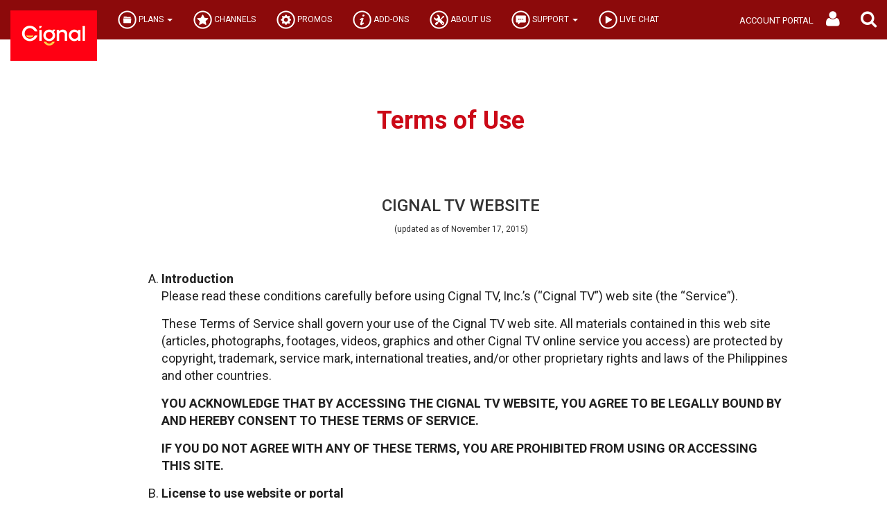

--- FILE ---
content_type: text/html; charset=utf-8
request_url: https://cignal.tv/article/1203/terms-of-use
body_size: 56496
content:


<!DOCTYPE html>
<html lang="">
<head><meta charset="utf-8" /><meta http-equiv="X-UA-Compatible" content="IE=edge" /><link rel="shortcut icon" href="/Images/cignal.ico" /><meta name="viewport" content="width=device-width, initial-scale=1" />
    <!-- Bootstrap CSS -->
    <link href="/Css/bootstrap.min.css" rel="stylesheet" /><link rel="stylesheet" type="text/css" href="https://maxcdn.bootstrapcdn.com/font-awesome/4.4.0/css/font-awesome.min.css" /><link href="https://fonts.googleapis.com/css?family=Roboto:400,300,100,700,500" rel="stylesheet" type="text/css" /><link href="/Css/style.css" rel="stylesheet" /><link href="/Css/cignal.css?v=2" rel="stylesheet" />
    <!-- jQuery -->
    <script src="https://code.jquery.com/jquery.js"></script>
    <!-- HTML5 Shim and Respond.js IE8 support of HTML5 elements and media queries -->
    <!-- WARNING: Respond.js doesn't work if you view the page via file:// -->
    <!--[if lt IE 9]>
			<script src="https://oss.maxcdn.com/libs/html5shiv/3.7.0/html5shiv.js"></script>
			<script src="https://oss.maxcdn.com/libs/respond.js/1.4.2/respond.min.js"></script>
		<![endif]-->
    
    
            <title>CIGNAL TV - Terms of Use</title>
            <meta name="keywords" content="cignal terms of use, terms of use cignal, cignal terms" />
            <meta property="og:title" content="CIGNAL TV - Terms of Use" />
            <meta property="og:image" content="https://cms.cignal.tv/Upload/Thumbnails/" />
            <meta property="og:description" content="To all our valued Cignal subscribers, keep these important points in mind when using the Cignal TV webite." />
            <meta property="og:type" content="article">
            <meta property="og:site_name" content="CIGNAL TV" />
            <link rel="image_src" href="https://cms.cignal.tv/Upload/Images/spacer.gif" />
        
<title>
	CIGNAL TV
</title><meta name="description" />
    <style type="text/css">
        .RadComboBox_MetroTouch {
            border: 1px solid #ed1b26 !important;
        }

        .RadComboBox_MetroTouch .rcbReadOnly .rcbInput {
            font-weight: 400;
        }

        .RadComboBox_MetroTouch .rcbReadOnly .rcbInputCell {
            background-color: white !important;
            border-color: white !important;
        }

        .rcbFocused {
            background-color: #ed1b26;
        }

        .RadComboBox_MetroTouch .rcbArrowCell {
            border-color: #ed1b26 !important;
            color: white !important;
            background-color: #ed1b26 !important;
            width: 28px;
        }

        .RadComboBox_MetroTouch .rcbReadOnly .rcbArrowCell a {
            background-position: -111px -58px !important;
        }

        .RadComboBox_MetroTouch .rcbArrowCell:hover {
            border-color: #ed1b26 !important;
            color: white !important;
            background-color: #ed1b26 !important;
        }

        .RadComboBox_MetroTouch .rcbFocused .rcbArrowCell {
            border-color: #ed1b26 !important;
            background-color: #ed1b26 !important;
        }

        .preload * {
          -webkit-transition: none !important;
          -moz-transition: none !important;
          -ms-transition: none !important;
          -o-transition: none !important;
          transition: none !important;
        }
    </style>
    <script type="text/javascript">
        $(window).load(function () {
            $("body").removeClass("preload");
        });
    </script>
<!-- Google Tag Manager -->
<noscript><iframe src="//www.googletagmanager.com/ns.html?id=GTM-NSTJDM"
height="0" width="0" style="display:none;visibility:hidden"></iframe></noscript>
<script>(function(w,d,s,l,i){w[l]=w[l]||[];w[l].push({'gtm.start':
new Date().getTime(),event:'gtm.js'});var f=d.getElementsByTagName(s)[0],
j=d.createElement(s),dl=l!='dataLayer'?'&l='+l:'';j.async=true;j.src=
'//www.googletagmanager.com/gtm.js?id='+i+dl;f.parentNode.insertBefore(j,f);
})(window,document,'script','dataLayer','GTM-NSTJDM');</script>
<!-- End Google Tag Manager -->

</head>
<body class="preload">
    <form method="post" action="/article/1203/terms-of-use" onsubmit="javascript:return WebForm_OnSubmit();" id="form1">
<div class="aspNetHidden">
<input type="hidden" name="MasterScriptManager_TSM" id="MasterScriptManager_TSM" value="" />
<input type="hidden" name="__EVENTTARGET" id="__EVENTTARGET" value="" />
<input type="hidden" name="__EVENTARGUMENT" id="__EVENTARGUMENT" value="" />
<input type="hidden" name="__VIEWSTATE" id="__VIEWSTATE" value="2tYaXslhPGV+j4lUeGiuyKclinv681mo8eXd0iNfYUiKM9zGzJHHCRaU454ZVY7eSVzizWe0vLjGsYhK02Bm1hEIrIJQPVykVO2bLZSuMd7EjuO0qvwCzKinxS4X25cXGxYdSQMPbdvFFEnAt+KXKHb6PnTcPagRSPCRNScDRLjQSEuc0MkYu7gTGhse/teI011EMXh/d7XESBpLiEbHn1OhjdINYb5SX6sMr/wGhoqN7CCznirs0glxrX2xo7bAcpwSagBQhJ5FMKoh+cuhYHiBaXDsTOLI9DzKIsVlmRVbh+ucymoamxuyl7Ka87bL7nMy75+rmRN9GcGsA0LF5XKLA6DETooeJB4IBIHROtEdKaYkwX8PLMowvXbC6TVpmGn8Ucc7BsiCdnredHx/NjVhO3ZcEP7/Me1S+gBIY0uUyD5k/YYDUg1sX6h3DXPTBL9JxZOV+C9XYctquao15eG9E75wJOPwuKcBjFGlAplT1R+sk19aQEqpT8W83OHf7zUxVAqoaDgVhMzsM9LIFLLnfrxL07rOhFE94L8lfXKSMHtuUMjtje2xKDV7WULS6mOsJmlZ/BurGGVx5ow+NIJXDAcdZHsbZFZ0oSbXI4YLndBdSyoyqhF7noj2yT/GnY6ut/o050Qui1gH7tebFFjn2Bqv15pvckDsvBkRZzje33rn9QxwTcy90lCn2ustml3wC3gMncMzTmByZeHwUTYrnw1qrkmH8mmQ1nvK8I9esGfVXTbbx9mRArSArSoevCGIW0W6/1E4Och19N+KcCZnxCEW9tVAW7QG2WvtqE89OjgiS8Z07uvzTRiJrn4cYrXNLynbjsL+HN/UsHMrR9ZPL2tfZKtbX6M/z8N+zVstMX5+15sIEbzmt3f0vswBM0BXEzXtmqyox5gN3mnb7gfAuwxvW0ENFBm6p4O/[base64]/ZscZuUOT8t8t9V0ZtASrWqhNs4+xTUHV/Bi1BtQZoxPQBAjiLpw72pwSqVSnFSL8P6Vcumg1c8LbCw/xx3+OPrziQYLqNZqMzcDE56j3Q6MabLcIEwC7wjdLYgf0IInn5gKX30ZRMlpQjv4aObsyKIEI17KJ77uFBs1vG5DxkTVu3Ojypws5LzBeufjLrBKXNV1zl9d8geA96SSt2Z2ZJrZUacqura1Dm1LR4z9Q+/2qgKcPVC5USfa9SfN76fbiqzzAQ7ht1T+RammH6iGyP/8yP1eDLASkH7OkOSb8He4UVfAGejdFZvJjMSSmz6xwHWsNEptojOkvPOxr+xU3EOkgJTlwd+6O8gXlgxTL5pN7pm8KZUyEvIGN9Iz3N2gf/NVeoaeAQykw+gRJ7ey1dFnxF+8kAOqHT2utxrL/0TvgXU89Qb6XVXL9VZ9mfPjYZ/3iekJLVrOuVgCOVlGLXkrE2+Ls46UyPxY0xxmLhJ2iiKnIXufND/TH2SwLJpFzArKzDMunAV+mmaOCd/00UOEIsGKvyEkx4q9c3HX467UMLHeV2ZXfkZ9bcA0j0a97XDHJNfEPVrD8h0uwvTnO6T7ydap6CH9wMrVS4u/+VDT5/0hpFe/haUpELFqnmuLUczPlzMBbAx/cRDQYY9KIuWZbUq/Y3gLWyAF/k7DUlSzaZbvEpMH/MKYHvn7mWIcWBLYpu8MheTcD5UdREmwNUBBlb4Lwn332Z2EaWyesIhk7QP3tydapkpntyUmyvdKYGdNz2LResk9whcvmbPctoDUFkT4wU2gi7PvbkB+h4CJM4z7LYIc+s43/+G2v6CzqR/W/[base64]/usbKPiN+9tUjYFaVOE0YukmuL+S502cZylLayDBwDyDltileBfWEfrNHwLk7P7ImlfHZ0kVhzUKGAGnRfPxuv0o/6pMR7V/SbG885FnIstYW/Ciay0rJaJeqkMpLsIf1MvnZv/bTrgOcCMMUbYYHnUwt3p4I50Hnws4oxets4CC+0wTvV3GHv952aGYVf/G6qhQeitOf0zxq75luz1v/[base64]/pM8wTe7l6SK951g8G709JIuXDUfLHKlz4fG9rANC4cbi/HDgPgcdbVlGIPxyPcf9b0BXCHjOc1UTT7SpabYNGt6HubZFhF1QovkTGDVoL4UG3D2WsqH+wjJkHXbPML/ntHbipospOKJUYf4wn5PAnXS8KmQhBjJDRfHIVtNgGgk5Lr3f4tMRzOUqvkLeYxsWFuDZncTJb/aNjiA0VuZmTXE3FZG2Vg7uvyIGU7qRw/w+zfuV5HxCiIkHiMfj3lfy321VY8gTOEGOxvNmTCW1s6syAEdVv5ZV2La7oLOdSLKwq8OrnNYVhcMdlok1Pewp/OzoYky3ye4gZMi04t2sh0O0C6pXQG4nj+G2WIQjsnKhf6bhrUJIe5Cor2pGcpGTOCfH5k/[base64]/aneRS2ICmbjLE4/SIES7I9nK7dUp3lDQijwhCK8qHmCmKPcMeU7B/nw1fTW3G8UuDp+/lSbLW6IFhAJNmO3kb9BO+TNdbC9ieXaF6qzB2CRbVtRcZId4fdyvtfRxohBxB8ogxgYd1kSNPDV9/U/OmtD7XLG7iyN2YzfPQYLRA+mAugaM9azDbgX4FeWrw7ENti6lmxsorVa01UCmuCcIp2Ffw1QsRjUowCikLRYIvzcXnYrMi2fPWv2n0LrtRmQJvT378k6Emu/sSiOfPU6bDmpMmzGl72VukuzXvSGS/ds5cYCIu8yghhVwRaJuXwCT7ZLQn4NZXSE1KQlpyoSOYQL9SRghNmlVnVMkOtcGh+vFVLc0IKrYadTz//6rh0nSPFaKJe7zCAxK2ws5g3oP/kU8P04bxSyrt97QSOVqmZ0jHD80GK9452pGuy8yr9GF4Gxs0cD4y2E7wi7gP9nqOTK55TL8f3noG1GbhSbycy8pe+/6N2+FeBoMs4seqVt3NwATEYuQ+k8fPtQ8Oyf0f8+ZMSI9JQuN2NTaBhJTg2jqSQ/ufVh3fRcbvKnIwyR98lXA9tQS3+LfSkG1pvtlZ9l4GDnXe5gVc52Fmm82nYiGrAF7uTKtqw2uxbIKOos6R7B09wt6lnEaRFlbkarXBJWjYPXq7xD50nWROhVB649spz2eTMahQJTgUNueQIbQ/Ybld5WaIE60/I9a3q7fH/gR+qw0IQx3nllRgFjt+nhoa6ghP8fsThteKpy0q4QXQhrF8PVFNguL9VsOw/6rgFSM+U2WKHJzLiGMMueoStSVhwNgWDLpnuFcid3IQIAvnnZRF79uGYEtwcA6bfSyxPtyXuj4f7/zK1/R/[base64]/a+KihCsRcDG6T8qgjMDIG539/acELCRzsvTlyRGe+p82Z2kaWn42EFw9D3uGCMtaLnuSn/IDLvkmGZWHRsS/nqlPWRkFFO3GNWAaM856zZUrAkfyko+vffIMshyK1bv6hDsCTwIQPx/[base64]/9AXDFY1HGAVqfRJCiXUZeFY0s9FGgYHC1yCf1QJFh4+ABQ4NDLkfsnZPUzEGm+3khuB7/toh5+FXU10G+iHAA4igEmiuhEkQuTYmH4tWvuUl7ZN/9owWNeSJsGPP5LaqDgPbSU/jdb1sN6JwaCoO6ULhIXvo4Zz16wPR3sJ0ntHb7rgB1rIAgCKtmLrxZzRjqsBUgWEYT6a/UQD0UMDxlYC8dTnz8QbD+NsdY27zTiGmZbjGlvGE2EWIWoNW2YXyH63obvngOwcOujhOqu30vnhShsNBohqMWJ6674+WI4vJilUIUERADz7cE+IwxRe/B+uo36hVNgW8DyXgphEYZFV06sfZXVa52jNDa2WpqG083VWD9V2LF9Lqf9mJZats+2VkAn8DcjJyapxYuZgFsjq96Oi3fKYdkc6exwmqmsUu7I07LL0NR6SFMgMhfb72Q4SdO0RCSfr1MvUxWd2x5og+2EAmo/+u1sTFhVIRbQ8oBX65QBbNtPLykkg0RBo6mi50TSWrQB+oYrJKyoIwCl6Be5sFYweyjfeJtvfoqLS4kRLrvRftX9GTEque/EdDt0pwYuSSt2RzK1lFBcb+RbATBtdHzIjip6O0md2nFOwFhwEtiyakGzMtGu71lPf/QnTeLz8fmnWONjFcgCuOwsBhMsgoPpwFXIE+Xl98fQXc1dUHjpNePkh4Jf4DQ+E2lGNorHlFGIVYOhdbgoBGm24x75ejqP1SPpct6ASaEaJUAupCLNocdUXp3YWU5t/3S0U92PcR5VkSsLSR2nYNnlfIdVPgSBYAx1qSfg4sqTlBMMUh1j+LQKHeaIxJDbtbE9tqIDRWW+GWjDkPIOEb7Lg2gcR1Jfdp9cPuzVMCPASb5i5NQErOWNTvX7ypc2hm15CoDvu4orf7KqBHl+kuD/psnECeabSaICkTTTzqFAbro3N/9pPSKRabcRAn5Wt/otggZKLLncgyWTffkEylyQvkpEwsjBkSUlZlVtx5PAGIMxNGkUfldjCOrSVS6JDaYRD8w7N23WTzYJ+uaXqDoRSA4wTPxcmp/tNAlAWb1wXoLNSx+3q++Anpbe2zFvQOvRcHGO5ojR1Vh6M4jcwEJefTWge4RvCCMz/oR1WWlkEXN1zAJdGA8Qwj4yqlsYVhoPYsUPNv2yuat4Kpj3Yz9urUoXGTQXtk7DPETDbK8Q3Bn6SxlBEf60oQZmSJ6ZjL7yBu1MeVPLmu5yI2YuBakFqEpMW05SIVBlMXRgnBm1CZhz9P5/Pe/XaRXFCiUbljPCVGi3Cb7xU8HSJzOnRzV6H1u3XbjKrYR36boZrG/Z9jlA8em8/qyHIFXUu8vs2cI6L1pe+G80qm5V1+eUBEj/[base64]/LbvFaPIzZFkMTlwRCqNY+G2BWpByV1H8RYk3Hg+fVyuSKd7bH5w3orfF2ri8sAr4OEx2kNPy559kMQCju9Q6JEHzi5VXUKj2QtUmbFoR0dK9YF7GSZnPdJKMLrCE4/32UnPNZ/WpkmzdBo+3Do2Yq7pyt2pjMR4DRUBItHjhEjQbtCLalkqyP55M5msUkj/rMsgf0SZW+VyPPRXmI2oI8ggTHu7qtHUe5RmPs06mT5DJy8c1MAL842a/QoqyKEgwgKqEtYJIVgPYa7JN9XTegonxpRtQzMs7mLoY1uRuilJgo9/CoSu1lLhyNlpvF/yrHt8bENTWAd32mj1QeYnCQslpn952CKtKnnvKK43UrS6oI1gk2LJtmkl1LecIF5/rj4+Xvdzla59++w/i8UEm4Bv0x8kBQ+Czj4CX203rbqL6MdjDGd321kM7iggLKDAcTmNymTwMo+oTE02NA5UCwD/ZHKorJibP2UyfqJVy7e2SiqC7JB2uMTwyxm1+wKCYapc7sFn5Pfy+v9/sn/DHu/N9qMg6NsJoSvGTXLDe5By7izrHv82XSNmdiLuQaoHAfYCClC0+20saugpENxtcflf0NH+iXfzLgXxKfRAGB2ttuuCwOErLHaEatgZcl+ANXpRqHBK0UoSPrbgn6aU8VOaR7peUupt6NKRwIRI9vIea5kuBRJcmoa5QQEvdVhZdEXjAw/M9gaPMkcOq3MNTELl/[base64]/oSZaWyRRv3m9u8zgunvIjr/x7OHbkB44rqFdOBvQ5OeIXVbOXGbUBzBuwG90zx52tzsuLinGaNfkPVbryyb7kXiz2VmMUxCLUW2QQpCreFxRqW8SR8ea0AwTBXdIHa/6T+z70ctCAMzurcnIQvMbpcb3rh56VFvz/ukvoSskouHB2tyQSJmYk+bZzC92GTzISGTW1Z8tWgKPtaVK8a+DSCw5vxcgHpfBb4dbG40JfO97DLYKEeCntuecD7oMl5/MKvl7GaUbK9VdTJyI/RAgHY7to6lrF6SA67MpVDb7wq+MoPcwtgp8WoC6+Wv7YnFCDaYa6zrASfSdypz+PI3/nWSIVzpd9cWAi5hsZgjwXLXoGGdld/MkX4J2rE7rYDIvze1T/ze2RtIprgrhl7Q+vtkwzMSf8YwUKlwXj9/[base64]/ANmqQwAtUjyx0BtgWZX+CVN26oLB2MLfgHyG9AIEHM27k962pORhxkFUKOYA1HesaGDYIVA+MnCMYHdMtWRoTWTkQuAL4iUlo93b9fUWnebQhMtmUUZE0U5DLQFfsKH5kjLE97+4GHCNtvF0p8DWKRZaafFj/ck3FHakJZ3cmLARlgch4zkeJbkpqScwOAjRtLR7JcGLgrXjjuAfhgVNjRAoVP9WNEiaa3BPdPhiWngZb+5bnStLFbCuT16cXkYTp6bpY3pTf22oxE/scplHqleyMbALQeVSQSga2HZZYiiGaqkpwHKjkQq5sjzRr69q5LKkop1j1m1eE6xv9zJH+ECQfH9Ce9ZHBYQ04I9D9OeV5BixWklPFM1i9MMK0BYTjIkdLZxwH/SdwN4KJB6O6GUgR4CQXx86JkeJD9Mzgu07ijEJ/tqVkocJ48BWJLeVtljS2CiUZqG62578ueB1WN0vyJSggeUSte99hDdDYXVxlExA3D7OewNWPsDTocyPkkjKKvuc5cs6PxiI4nWaDVegrNW1/PeUI0vffQ4O5C9oX4KZmdWmf0fgKZlUVHAKz/HnxCKbPAcgOIMo7BEPzh6cPSH3wCiQg9rgz9d+JPj9pyf8buGVhLMg0kDak9FopEKnmcX97YRAFRzWk4NXSeMbxRpZJ6MtMWJ8DXsoY8v/96XO+Wcq0dHy0xcfa7vXT8sPSaqUAF6rrhYNwj/zPRoZs2GRgC5mjCOTYMxjjSNn2MjMUB3E673ype6KcgdMEIfqr/RZlG+VWSmh121ohJVzzoivOCBC5j6E7A6bZpq2E5iFl88p+LJhnLLiXpGgIq9Suf0mmSt6fJ6Fp4AEWUBoPKtXrfjrUClGCJEWcGUuszuUqty469vT8w1yCGAbmXgdkP3u3/jGQw16+MBpN4e7T0xngtoHpxXfdmHVOLTRZ2kES5CTvF44i/4GgPhRq6gj4CjIdrfOU+gLLOVPjPWTepRszDP+jIuzqnF6xtoQJdGDX/8IMas5RZkeuZmmKmZt8KIvp0CxI3o+KnrGYdXHbZDDhUq2MxOZrdYB9nYLLP6lwezuF7kyJyZjIm0nttgL7jHp63omz+iiJt5AaRDH7g3NEyHxaVfNs1+zwYUI6WTv8ofJqtBYl0/zG2UwNOtj6EuWy+NY34dZm0oNnHKsRT1je7cQuUCbyBUIwXRGSzDdieH1LJd5x8kVF7NSKJw8cfVNzoUSz8BcXsEdPG4XOBcn+6KCtdT6tfaFmfvfdnkt0jeJwNlwOLoJW7MQVnrEX9ILrD+9B6B0Tw1Vbum0wgqkK1nhTm/MwXtKYkQA4bpLAdOLwjS7akafWnyddugHGIjTh56uFZ2RNaDDi3phRcfOhYkLp5CysxCKHlsZtO/G/IWEDtIaS15bzpco/W9fjMtz+C2maoMG58MfN09P+VUat80Ce87YWWw3T69HouJdtzFdrAMgcWLN3RU+B8hXuY044q97MSMa6dO2STT12BlLXr1Qf83fcirI9mfS2sGNe6dyWarVjKsYNTClV6TxS0Ya+p7HiP601rdSOezoqTcHALh9+0ME28tIdpvnT/o1apilVwFhNUpBuMSk/sFvXAeVHXah4U9ZLAFgPA/0T3PR45MA5JQgsoAJsbYnZujTLJNKLiRutmf5A1oAA/0RzpPB85uJr9E3rvYRw7D8VS7CzFye1+83z2/rrLAiYMrkgTIebw7JLty+3kHpxu1MRhQjjcq1YXT1pGMaBpgj172pnuZU+KWwZIAO33QKv0GrOFnUyvbvYf0+9CyDLz75JPYGqWQY9URZQHf8qY3a/RjqpXBHSSWJkQn+8Z3e8T2T2/bdO8hLg/WOsAYC9QQVgSt7VsGa8ZBnIpkc9KEIeksiBt5KkYZRnHU2Md+DlvW0kM0Rmk8MlakUnDSJmGzfsbAgKwuwVS/JiIPDXagbq5un+gqa3lfqr1bzk765/cfSe9JWoln/Q/Aol54p3GNyCwzeyUZaZgKiQiBjEMikCh8YcEd1kuVTY8cypfUTSA1ZV9ymatEnLzarzlxqW/2Rg6GZf2uEAuPZNHCgj4DZY4wDWL4cpOr4nldxoimy6fMYxZOII10lPAx9z8y8IbsXVNP4iZ+/J1fSNBMbVI1ikaVvgzGZtfzm/l8/Fg2w5R+vOoVa7fc3al9DTGRDhEL5t4nflR0k6L7nwxHfdthy9E4WCWoNglX5N0PhxPtF/eq3ybKsKb38HFTdDCCUhvs1l87KMuzq3LKAnbdlJqHE6BfAh57FiJG7R/Smt2r+/BuFMQjhutVz7P7bnQbWHPOxfy4EA2NbM/7sAKfWJTii99qH57VIirK8YU9Qg7vfLMLWnQbD0lpPJIEUvau5qgJYAD/MgckjmIgDplZ3HJGmCxf2gLQ8S1ZPzyl16K0ZqJxKI67tkl92f/KIeHIHrA8tZbPHvu4nJIcVLoWfqHiVxau9qmcKvSGnGEniVU+kVnCwkEbLuB3jr8X8004dK9JC6RhUTdeaNX2bqeWVGKpS9FtXi5AvtdlmAq98Fbx38xghuB/oq4sDLHbkS+WBAuQyo+3ow54HYJfqzHM68AW6CZPJ5JRsjjG01pmY1KvQVSBN1AxCCrT9QgxY3UoUIhoCLkxeiuhs7TxO5tMr2R4roOEQLDdPo1qitGyOXpcwDS19dicfVGTO3z6GL+sJeetbIP88vcUHlzqFDtPB3my4ejb+S9TKqVNUJGmw/Sde2R7eucVK/Us+qeJnLINnpBedy+sx7aNb05CdcyvTVvJn2TDU4s5czqgEPbiih0Uh0wDEWqiaC4elNuh1OkkO26gpE/vYwIUICaCCQ5O2jw6x5YZkMDGap6RiB5y2ECeW5I39AtY4J/iGdXILdKEGv9v8LzfD36neKgzZCvkTwZs3fzfBjoE02uu5msBI1z6Qs7ARmpvp5O2l+qU+OyG/8lWdxx+6b05ZXpcn2o4LeQ2LsF3BmPAax9F6Da96zJl0EZgoRh/LhZhJZDfcMPpcPt8u9lOZAvn7nUsEtjr6S3XOLwFTkjsgW8EnSsgMjxbjphRTeL10sb7Q/QB4w+PPJjmDuU0FgqUKRZDDE7fnVih4vVY/c/NUcLIhiwBFQ0pCT9zZpOP+y9Rf6au3XOYMA2CkUo33gTQDZu7NglSmNXnKkhroMOEfeOKyjhEY4qRbNoHnlNX8TrJjL1dDSV44h7VfC8CiLdgrGcjKq8nWhZ7U3cOsaQ7r5VZDgirnXzu2k1/5qQNcHXyXISRp5wROph1JF3GynPfU7z/1lLKhlBSwZeXfBTmizRUpFZsUl44ajN2xQCcm/FFg0OVnRp99RC/Ha9wUb0z0kirfyxPu2tceH8nrkNYi4OHSu0sBCrRPqD/XMr9G0I06aP4OaOC5hei5SY5PZ1ixv0Hbit5oDf+ky2mLhLoS154ukzFL5VD2mPvWOCKAFCAYFMjn30oLR8fVBN/a43mp260lbmfGV724Z9ta9VWqtpp3giSQyfujYDsgsZCv8R4pBOtpi6Hrj0NkLg0XOCUic3HxBNMOiNE7tTRC3gBo7Pt0D/ThVrBhj8MX0JLZ8qveePHZAduFOK1OZByoCHx1WZGm5VzPj5kX9dJ7Q4/Ge3Z6UXkU7urvrMOUHBrHf8EktOzkV/vzyZzpg4iI3CDTvzxocy0UgjOCbe1CJIDy23dbQRf9KHyRZAfpQni7/S6fuz4pf1Pc4DBcQxmUMPr8+Gbgy/Qq9phPU2BCoCqhERYjKaXjll/AtcR1+iOednWLeyqQ7jwSnfSvNqr74Bd09GcWNyu8eLM95uMfODVwzP62lj5rFj6lthYC1aSuQiADfvUkn5EVCnleJMgizEQGpCVnwl23HpdjLkEuBjcHu+ZccZKf0ZG5bCAbVIKGOI0blpvfqq3rJj/RN9dpmQB8CauZHB/[base64]/Z6e8ScDRLCijpbbMrtTUGXMxRchUBGal0anwQNII0GfkQTbSSWmFeN8GHvdgW4GrSGJdGgqVEZyyDxR1JLW1TjwnBx5xGeu1t44nLmQjhPjFC/On5GPDRWIvnMnafYyLtsnqCTnrzjCyjdNJUz7ZOU+WXaE9wMFBItSLQNlyB1GBo1NszUIMHbhtU11ALBcGX5ycAeERpVEVCeDBFSBC0qnY0bRlpk8ljbMczgaipOsOrAhQbWTyvymaLT2RLxDFE9GKq6r7k/3/hdVyLcPXtqwrGTceId1K4p4Sy6y2jKePznMQNi7cet6EmsuTgBKPPO6pEvfcXx1Mpo3j4nlRpQ3tz9rthfZpUwgrUtba/55rEaW7oKcSjr9u706STqYqolkCczi+KcyYAyhNXT6BB6P6rGpA/JQVXPRQOQAC/6V/FJccN+woMRSNpIMJHB6Mc3xcAFn++NPDI9MOaH+SxwUrgT1qJzxuq2yRLrQzrMz8YYmymGU+RWu8OTAjdjrhqnVfmzZZEX4G6AFeqPzCrFdlj5eJ0/[base64]/8CP4VmLmEsQWfuv1V6jFf27WcESePYmpvt8p/rWG9zuhYf/a02h45v86OhxcdFr+chpzOHBv93oaQUBcA2f3nRfO0kxHcCIoipsGzHvaX+zBgjwNt1NVC7PdtgEDy9xGP+z/pwMA7z1OnaTBX1Vyz9khTmiQo2wlff+70k87eEtgdMahOKFoTjQoq0+g5F+uguNfVZWBER/Je2zDgj3/9BKtpn6ct0cDXtpWaNFNZvvQcjIgrsLTIiD2IxkaQI2ZWd8/3Ye0VhoqIjlakpRskerVSjquIljT6GpsoGHMFx0KWuYXSL7wJaDq1If4U503bZAfKCtNXDW/Oeh7uy0B4xM1g/XcYZaQC3/uz/+FzaA/OrksZnUvQEib8aLBECp9OYVDC5bD/gzZniRiiis2Fq5rFZQU+Wb9xk7bcni/hzy3j4e7naPU21Z13I30J2O4GaSSt62wO+UqHsl6+Kvetm0vV5ZbflPrLFQ0H2gE0RvBASvnbKc9dFjZBd6Zf3ItU0Lbc8JxDtV0PIbcSsGVp/aDKJ0oq6+fRd1YRxKB9/3qsR39iUrrdnUJFflIlj54YA3JuFx+/Zb+uvbitH8gkUVYxuA63HxfWofWLnmgzMAFdEHqAPaSw7AQvbyfNBavL9DCrtqhM+BgVxGXSU5nEtEHe9kBLVqfTiomfTHVNJylIb8YyP+w4x9aobXbkCHUkLCG529shFU/qnpZg328SvkOVs9TvykXVFI6Jqanj5FGOD4EMAFr6fbLeSJDHc4QuM0bSOj3o41+yT/X5LSZGKOtBJS+q+q3ZeGMhqyOZDqUEmFxSv1z7as7ux5bJz2lNV1ZeuPM2inPhrUWxkme8y/[base64]/6Cduqqf+CYSDAZekqwzvsGekKJ5GcoeT2XkouSzc7bfirWDqTaDlK0DSqH0dKKf+rHJQ6ls6i97JSvdwC/W5/qXmilXCFKIx4wd5dEKlcuZfVc1TjFwcdf11xdBEyUrt9M5w+CnJEe49dlFvioFQ43XjaAHq+MY5LtYT29lDnTetGKy9X5QG0t6M/0HG5htTver9jmVKqlc3Hshz5lOb7Nze/1mw8fMzalGa8D5HxpBUQ99GMZeBIsgEWmxEELcqakz+VPoMzTizmJVHA90qBiXA2GmBvQQsIznCoyapUnMrbblIXD3m2AfZH/np1mXFqF/[base64]/lLR5TW4mS8tpD7tyVlkU89O0eAqRH/TGcZX6ctu6S4AbE6tXyG5UGDG5nWIIzkO30MCKiis5FWewPtZOpKjiTIpsiulxLn1cJmaYUnfYCi0EAilWQEAp/s20Wq/LW5WUwH528ZMD3/DrOUOA92aoz1Oo6YYM1VckTJwQfE+MobBJRN7ezsoQOSNb0AgbYWnVBLqYdehnCVU084UK5YRvMRQOZ2RQgEBRABxc6ZHY7DZxsMlWRmQXlOqDLOVB39BjNjA+prstB836lIMRwqDmaIjAx7LgtSolceSBbLJo5Qmbz1B+9CBOppttU/919ivROaikZv8a+25VvVzrFlAurcJmHnEVpvrjuHPc6TUQDLQgeMUIu5geaQ2D5Dy+HLf2rEKg/p6IUKxXWxFWtpmE3ko6BuDp3b+UyUnoO5lqRbsKq00jkLpXepwMyipp0vViBuWZcQcm2m/aUkFMm7rgW5g7Sd4/sH6Z+07iw+RBjE8lz8Hz0nzOyux+RV7KNUXzj0/1UF7G8sV3ANJsVV3ShFXsrE19h6rRsXIvZXPw+kE8ZOUG7l4PobN+1nj630echkn0IOWoAXOYXHiZPyMRybSRV1ZCgZQVIxG6iNziC86XTmrUgRjj+ME1X+3RsVynPI69FySyRlvp81ZLNJHXF0SeNbtf5iQFuAF72B/YQRs0lgpjsRUBdWwGp/niM0qb0Hoq5v3lagogyPfAVzgLm0pJFMZ8Mjn4PGMGPxd7W4dnJYGpq3qSqHkX448Dbm7QeqQfVmgMyXNW5l/SyOSqz0gedFLWiO1k5PKAA/FbpseglGCeCbdBh3KpTN83ktcv+mUl4Hu5LJojaQYrE/a3LE2k55kpADx51MCbzg1O5lO00erX5DLAchDhftxGn7A51wUDh4EYGbIu9RJY9k0PY5Rm0eJKLb73GIIT58XEZrIRjVkyxjkhglw3zOGIP3ItOCCAWQIs4LLjitKygqYxt/vXiWqljFtay5YZ5TKZFSgRoXNIowjQ39StYweT6sQWblbu2/Y5hA9qRr9joGItkDSe9NoWE+OUV5wwqpBu9PqSLXN77eBiEjp+Y+4Aj38NI4h9+bJvgcBXX8pI7noth1CzduH4BqsAkpisnTO09u6zPseuiQ3FirZAQNfKwYBgvOxACww6rIS2CioDLk7WmeMmuJ0eq/xy9x5EhUkb9TvqdEm9DSEXN2PPDRX6su+mjGCmm1boEUCxiyjObrLTfwA5a0hjJ9pknHNN0RpgzvV7lp4ppiuOHMFQS5PYqI/[base64]/N45B7Y2WEL39aiUG09ukdtovTZ+EH5TApR1vBiFnUVJK/IgXtETm9pX+WBHzDZhx4GLEu7cmC1UQBLJKYJ/hzM1ru1TwtiuwSgHQwsqV8BptVpjP4hFhfgvKPyIdWWjr8dF/KsOFvj1bQrtSSUF5wGhZjidNoMNexqmq+7U23vv5mXNczk2rU3+IPrM9wY+KX7LGp4zhAbwhgQjRGBunQqtpdYFajfbySiwHZFTUhdYjP4Ub2v6KFJ8NodFTKm3Sj4VAvHP8ikBevuI2joW4SPZygLSR1T2Z9r7TYJRLyGdNJxw338x/[base64]/08j+wZE2eo6HfvPmXsoJFL+0wfiAIVE8qURdLx9DMNYmNIYzrlTmCqFZfsyN+ckz0UREOm+5oXchJCTAapROMkDtw/[base64]/rG3GQ5mGkZaRBl0asUPNDk6Swx6WlVgMEO9LlaWsBDDhIGopOth2jPjlEUo8FpyH6Uu30c8BIGi4IRk3OK69Itu0JawSzKEK1yyQUz/lT1TguBpla93p/SIDh6qdstsUsP6u4okpKcmX5Ho5K0/BhTtmJhdsesZ6j23EDxa64XGs7kYOnUR3z4tMVcvM1DrG2sXm4LVsSG1koaI9hCoBoywDNbydWxSSGywtfGIqZ9ceOyKBuR6INqxEDN+9fAVLFFPY6kmARxthJ/[base64]/n/EpEkNXEqzOtk3g8zZG7zvNI9IMcIv7DyosQMxw0DneggObff2qExHz1wLGEeUrGpTSqDDhbJLcufL1/[base64]/QApYLtE5fBA/odZDkJ/UdmKoRDFBhy6ZUUPYrXiyKnZvihOsjTtDPFJPTdQzrkmQL6wLkXPs+VSitrgEhHCdMQ4lIWK4SLL01TwFhiTbJ9zdBlOfWvmaQfmVAOrmMSBGdI36DOLOvy3FzLZKD+8G8vWWHHMC5uEjJ9R17UzQH5uHDLJSBTaemk/v+IlegcdDq033B5tAipR4UNd3iM6UYS9BbBjxb1mYYrWl1tMQdX5SpuipPZFlNieykFli5U1ZnsaJFSCUIirOXNs9Wv/OH1O7miWnVqxt25iZNBSF9Xg9cuj5HE2N9EFF9K0UI3I3SzeZXybDetOI/r5KU4ady58uYaL4ICTtR2YUh3ZNAMcJkMMIEAW6aE9s89smLukqarrTf9AZCE+eIL49ESEK2A6Boj2wBmG3/rYQGLtcFEAvqpDtaVilOAnnGhkTNhflAWIyUPBxOKou92xQiSMQudhUTh6GLoIjGVYtfBZkzoXgNTuGdu50F57pzuBP+8Lj6tY5MIPNby9dNMIWo13y35xzflZHuejg0VPDvtMgndSdvA6HNcAgKHyvZNNXnjnWxF451Jr/jeBWI7JL2wVLqHkhawkI4c7FNdLKczAAZpgHVQu26tMlM7lEWEeSQikhwrStsfjwFFs8jJRdWKmFfcHXtT/liomhw+TnKj86pgwcNrTXF3W6acSWPfpmzzlGWYtW0YH8psMn7nbDLECOtuh18EcikPujE6MHK6yTAIbT/dovurjUVB9MrayP7xVHYsZVfsR883YT0pktk0zAe5NSFAyRCQY3MoseLUOKFbn5Vgd0eaN5KRgYQS0kVZ85DY6w228MjO6DWAhe+6GWOV7vQAPxFZJTvaLEbW66LJ1KG6kGmx3/3GcjQAmASYIqSUaai7eT4StYAmxQxeaRXzT4EaJTQSrQKA6+EjnXG4dKG2cZ7F8XSgBvglhPOGKAJs=" />
</div>

<script type="text/javascript">
//<![CDATA[
var theForm = document.forms['form1'];
if (!theForm) {
    theForm = document.form1;
}
function __doPostBack(eventTarget, eventArgument) {
    if (!theForm.onsubmit || (theForm.onsubmit() != false)) {
        theForm.__EVENTTARGET.value = eventTarget;
        theForm.__EVENTARGUMENT.value = eventArgument;
        theForm.submit();
    }
}
//]]>
</script>


<script src="/WebResource.axd?d=pynGkmcFUV13He1Qd6_TZJ9ZEWOsg4QMjIpqV2fgul1JW1wqor4k_qMBq_52oLTGR_NB0nrhmmcDNAIsYtesiA2&amp;t=638465346520000000" type="text/javascript"></script>


<script src="/ScriptResource.axd?d=nv7asgRUU0tRmHNR2D6t1MWW0qCyddH-H2wpAQrN8wul86bym3reBe_WOL3WJK1xmZ-K00xeTAg7JLLLjEWy27qqRdBrQBQtWqfG9QHKMlnd7gPY8M6_kijDhrkEpmlXPk8Vz2Vr6B_qXrWDpz8UTQ2&amp;t=495f15ed" type="text/javascript"></script>
<script src="/Telerik.Web.UI.WebResource.axd?_TSM_HiddenField_=MasterScriptManager_TSM&amp;compress=1&amp;_TSM_CombinedScripts_=%3b%3bSystem.Web.Extensions%2c+Version%3d4.0.0.0%2c+Culture%3dneutral%2c+PublicKeyToken%3d31bf3856ad364e35%3aen-US%3a97d7cfc3-9653-421f-ae1b-e8cee27133af%3aea597d4b%3ab25378d2%3bTelerik.Web.UI%2c+Version%3d2021.2.511.45%2c+Culture%3dneutral%2c+PublicKeyToken%3d121fae78165ba3d4%3aen-US%3ae72211da-77d2-442a-9366-d3f4b2ef536b%3a16e4e7cd%3aed16cbdc" type="text/javascript"></script>
<script src="../../Scripts/jquery-1.10.2.min.js" type="text/javascript"></script>
<script type="text/javascript">
//<![CDATA[
function WebForm_OnSubmit() {
if (typeof(ValidatorOnSubmit) == "function" && ValidatorOnSubmit() == false) return false;
return true;
}
//]]>
</script>

<div class="aspNetHidden">

	<input type="hidden" name="__VIEWSTATEGENERATOR" id="__VIEWSTATEGENERATOR" value="2173C2F0" />
	<input type="hidden" name="__EVENTVALIDATION" id="__EVENTVALIDATION" value="4byMGpDfV7m0qIDun/ExYp9X9foB2kjP+Ox98rJmEshtr7XwWkijqKbn8GQyqNpEu32RUqH9CHTEv5VJH5K+CJqa0EYUyrGm2+aZhEIuT64BRb2iYvMCU+JP6/HAHo3UFCUBl6IeiAaBHpSwanVUi+2sbWTb4kuxIoNohZkZ63C0h/bDWGpT2kYGJHuJpSfz" />
</div>
        <script type="text/javascript">
//<![CDATA[
Sys.WebForms.PageRequestManager._initialize('ctl00$MasterScriptManager', 'form1', ['tctl00$FooterControl$UpdatePanel1','FooterControl_UpdatePanel1','tctl00$RadAjaxManager1SU','RadAjaxManager1SU'], [], [], 90, 'ctl00');
//]]>
</script>

        <!-- 2021.2.511.45 --><div id="RadAjaxManager1SU">
	<span id="ctl00_RadAjaxManager1" style="display:none;"></span>
</div>
        <!-- header section -->
        

<style type="text/css">
     /*test*/
    .MainNavbar {
        height:57px !important;
    }
    .fix-nav-spacer {
	    margin-top: 57px !important;
    }
    #login-divider {
	    margin-top: 57px !important;
    }
    .search-dropdown {
        opacity:0.95 !important;
    }
    .search-dropdown .header-search-textbox {
        margin-left:15px !important;
        margin-top:5px !important;
        margin-bottom:5px !important;
    }
    .SearchIcon {
        padding-top:6px !important;
        padding-bottom:6px !important;
        padding-left:11px !important;
        padding-right:11px !important;
        background-color:white !important;
        color:red !important;
        font-size:14px !important;
        border:2px solid white !important;
        border-radius:5px 5px !important;
        transition:all 0.25s;
    }
    .SearchIcon:hover {
        background-color:red !important;
        color:white !important;
        border:2px solid white !important;
    }
    .cignal-btn {
        transition: all 0.25s;
    }
    .btn-primary {
        transition: all 0.25s;
    }
    #channelFilter li a {
        transition: all 0.25s;
    }
    .rmLink {
        transition: all 0.25s;
    }
    #RightNav li a {
        transition: all 0.25s;
    }
    #myCarousel a.carousel-control {
        transition: all 0.25s;
    }
    .faqs-tabs ul li a {
        transition: all 0.25s;
    }
    .nav-items a {
        transition: all 0.25s;
    }
    .rtbBtn a {
        transition: all 0.25s;
    }
    .rtbBtn {
        transition: all 0.25s;
    }
    @media (max-width: 1100px) {
        .nav li a {
            padding-top:10px;
        }
    }
</style>


<div id="HeaderControl">
    <div class="navbar cignal-navbar navbar-fixed-top">
        <div class="container-fluid">
            <div class="navbar-header">
                <button type="button" class="navbar-toggle collapsed" data-toggle="collapse" data-target="#cignalnavbar">
                    <span class="sr-only">Toggle navigation</span>
                    <span class="icon-bar"></span>
                    <span class="icon-bar"></span>
                    <span class="icon-bar"></span>
                </button>
                <a class="navbar-brand" href="/">
                    <img src="/Images/cignal-logo.png" alt=""></a>
            </div>

            <div id="cignalnavbar" class="navbar-collapse collapse">
                <ul class="nav navbar-nav">
                    
                            
                                                    
                            
                                <li class="dropdown">
                                    <a href='#' class="dropdown-toggle" data-toggle="dropdown" role="button" aria-haspopup="true" aria-expanded="false">
                                        <img src='https://cms.cignal.tv/Upload/Thumbnails/cignal-nav-icons-plans.png' alt="">&nbsp;PLANS&nbsp;<span class="caret"></span>
                                    </a>
                                    <ul class="dropdown-menu">
                                        
                                                <li><a href='https://cignal.tv/postpaid' target='_self'>POSTPAID</a></li>
                                            
                                                <li><a href='https://cignal.tv/plan/prepaidultimatehd' target='_self'>PREPAID ULTIMATE HD</a></li>
                                            
                                                <li><a href='https://cignal.tv/plan/prepaidpremiumsd' target='_self'>PREPAID PREMIUM SD</a></li>
                                            
                                                <li><a href='https://cignal.tv/plan/prepaidliteloadshd' target='_self'>PREPAID LITE LOADS HD</a></li>
                                            
                                                <li><a href='https://cignal.tv/plan/prepaidliteloadssd' target='_self'>PREPAID LITE LOADS SD</a></li>
                                            
                                                <li><a href='https://cignal.tv/article/1282/hrh' target='_self'>HOTELS, RESORTS & HOSPITALS</a></li>
                                            
                                                <li><a href='https://cignal.tv/article/2013/commercial-plans' target='_self'>COMMERCIAL</a></li>
                                            
                                    </ul>
                                </li>
                            
                            
                                                    
                            
                                <li>
                                    <a href='http://cignal.tv/channels' target='_self'>
                                        <img src='https://cms.cignal.tv/Upload/Thumbnails/cignal-nav-icons-channel-line-up.png' alt="">&nbsp;CHANNELS
                                    </a>
                                </li>
                            
                            
                                                    
                            
                                <li>
                                    <a href='https://cignal.tv/promos' target='_self'>
                                        <img src='https://cms.cignal.tv/Upload/Thumbnails/cignal-nav-icons-promos.png' alt="">&nbsp;PROMOS
                                    </a>
                                </li>
                            
                            
                                                    
                            
                                <li>
                                    <a href='https://cignal.tv/addons' target=''>
                                        <img src='https://cms.cignal.tv/Upload/Thumbnails/cignal-nav-icons-addons.png' alt="">&nbsp;ADD-ONS
                                    </a>
                                </li>
                            
                            
                                                    
                            
                                <li>
                                    <a href='https://cignal.tv/article/72/about-us' target='_self'>
                                        <img src='https://cms.cignal.tv/Upload/Thumbnails/cignal-nav-icons-aboutus.png' alt="">&nbsp;ABOUT US
                                    </a>
                                </li>
                            
                            
                                                    
                            
                                <li class="dropdown">
                                    <a href='#' class="dropdown-toggle" data-toggle="dropdown" role="button" aria-haspopup="true" aria-expanded="false">
                                        <img src='https://cms.cignal.tv/Upload/Thumbnails/cignal-nav-icons-support.png' alt="">&nbsp;SUPPORT&nbsp;<span class="caret"></span>
                                    </a>
                                    <ul class="dropdown-menu">
                                        
                                                <li><a href='https://cignal.tv/article/1010/contact-us' target='_self'>CONTACT US</a></li>
                                            
                                                <li><a href='https://cignal.tv/article/2907/self-help-landing-page' target='_self'>SELF SERVE TOOLS</a></li>
                                            
                                                <li><a href='https://cignal.tv/etechsupport/' target='_self'>E-TECH SUPPORT</a></li>
                                            
                                                <li><a href='https://cignal.tv/faqs' target='_self'>FAQS</a></li>
                                            
                                                <li><a href='https://cignal.tv/article/2711/troubleshooting' target='_self'>TROUBLESHOOTING</a></li>
                                            
                                                <li><a href='https://cignal.tv/article/2870/account-inquiry' target='_self'>ACCOUNT INQUIRY</a></li>
                                            
                                                <li><a href='https://cignal.tv/article/2406/web-loading-tool' target='_self'>WEB LOADING TOOL</a></li>
                                            
                                                <li><a href='https://cignal.tv/article/2865/prepaid-load-inquiry' target='_self'>PREPAID LOAD EXPIRY</a></li>
                                            
                                                <li><a href='https://cignal.tv/article/958/prepaid-loading-channels' target='_self'>PREPAID LOADING CHANNELS</a></li>
                                            
                                                <li><a href='https://cignal.tv/article/2867/postpaid-bill-inquiry' target='_self'>POSTPAID BILL INQUIRY</a></li>
                                            
                                                <li><a href='https://cignal.tv/article/2655/online-payment-landing-page' target='_self'>ONLINE BILLS PAYMENT</a></li>
                                            
                                                <li><a href='https://cignal.tv/article/16/how-to-read-your-bill' target='_self'>HOW TO READ YOUR BILL</a></li>
                                            
                                                <li><a href='https://my.cignal.tv/secure/orderaddons/1/e-bill' target='_blank'>ENROLL TO E-BILL</a></li>
                                            
                                                <li><a href='https://cignal.tv/article/957/postpaid-payment-channels' target='_self'>POSTPAID PAYMENT CHANNELS</a></li>
                                            
                                                <li><a href='https://cignal.tv/article/1853/data-privacy' target='_self'>DATA PRIVACY</a></li>
                                            
                                                <li><a href='https://cignal.tv/article/2198/privacy-statement' target='_self'>PRIVACY STATEMENT</a></li>
                                            
                                                <li><a href='https://cignal.tv/territorypartners' target='_self'>TERRITORY PARTNERS</a></li>
                                            
                                                <li><a href='https://cms.cignal.tv/Upload/Documents/Cignal%20RSAF-FA-01252024%20copy.pdf' target='_blank'>DOWNLOAD APPLICATION FORM</a></li>
                                            
                                    </ul>
                                </li>
                            
                            
                                                    
                            
                                <li>
                                    <a href='http://care.cignal.tv' target='_blank'>
                                        <img src='https://cms.cignal.tv/Upload/Thumbnails/cignal-nav-icons-livechat.png' alt="">&nbsp;LIVE CHAT
                                    </a>
                                </li>
                            
                </ul>
                <ul id="RightNav" class="nav navbar-nav navbar-right">
			        <li>
                        <a href="https://my.cignal.tv/secure/dashboard" target="_blank">
                            <span style="font-size: 13px; margin-right: 15px;">ACCOUNT PORTAL</span>
                            <i class="fa fa-user" style="vertical-align: bottom;"></i>
                        </a>
                    </li>
			        <li class="dropdown">
				        <a href="javascript:void(0)" class="dropdown-toggle" data-toggle="dropdown" role="button" aria-haspopup="true" aria-expanded="false"><i class="fa fa-search"></i></a>
				        <ul class="dropdown-menu search-dropdown" style="min-width: 300px;">
                            <div id="SearchDropDown" class="form-inline">
					            <div class="form-group" style="display:inline-block;">
                                    <input name="ctl00$HeaderControl$SearchBar" type="text" id="HeaderControl_SearchBar" style="width:225px;" class="form-control header-search-textbox" onkeypress="CatchSearchEnter_Mainpage(event, this.id)" onclick="PreventProp(event); return false;" placeholder="Search" />
					            </div>
					            <a onclick="SearchClicked(); return false;" id="HeaderControl_SearchBtn" class="SearchIcon" type="button" class="btn btn-default" href="javascript:__doPostBack(&#39;ctl00$HeaderControl$SearchBtn&#39;,&#39;&#39;)">
                                    <i class="glyphicon glyphicon-search"></i>
					            </a>

                            </div>
				        </ul>
			        </li>
		        </ul>
            </div>
        </div>
    </div>
</div>

<script type="text/javascript">
    //37368 WEBSITE
    function PreventProp(e) {
        e.stopPropagation();
    }
    function CatchSearchEnter_Mainpage(e, senderID) {
        var c = e.keyCode;
        var textbox = $('#' + senderID);
        if (c == 13) {
            SearchClicked();
            return false;
        }
        else {
            if (!((c >= 65 && c <= 90) || (c >= 97 && c <= 122) || (c == 95) || (c >= 32 && c <= 37) || (c >= 39 && c <= 42)
                || (c >= 44 && c <= 58) || (c >= 63 && c <= 64))) {
                event.preventDefault();
                return false;
            }
        }
        //textbox.val(textbox.val().toString().replace("  ", " "));
    }
    function SearchClicked() {
        ApplySearch('HeaderControl_SearchBar');
    }
    function ApplySearch(textboxID) {
        var textbox = $('#' + textboxID);
        textbox.val(textbox.val().toString().trim());
        textbox.val(textbox.val().toString().replace("  ", " "));
        var senderText = textbox.val();
        window.location = 'https://cignal.tv/' + 'search/' + encodeURIComponent(senderText).replace("+", "%20");
        event.preventDefault();
    }

</script>



        <!-- Main Content -->
        
    <div class="row content-margin">
        <div class="col-xs-12 col-sm-12 col-md-12">
            
                    <div class="container">
        	            <div class="row">
            	            <div class="col-xs-12 col-sm-12 col-md-12 text-center generic-page">
            		            <h1 class="red-text">Terms of Use</h1>
                                <p id="ArticleAuthor">
                                    
                                </p>
                            </div>
                            <div class="col-xs-12 col-sm-12 col-md-12 text-center generic-page" style="min-height:400px;">
                                <p class="text-left" style="text-indent:50px;">
                                    <style>
#terms ol.alpha {
	list-style-type:upper-alpha;
font-size:18px;
color:#202020;
}

#terms ol li {
font-size:18px;
color:#202020;
margin-bottom:15px;
}

#terms p {
font-size:18px !important;
    margin-bottom: 15px;
color:#202020;
}

#terms .spacer {
margin-top:50px;
}
</style>
<div class="container" id="terms">
    <div class="row">
    	<div class="col-sm-12 col-xs-12 col-md-offset-1 col-md-10 text-center">
        	<h3>
            	CIGNAL TV WEBSITE
            </h3>
            <small>(updated as of November 17, 2015)</small>
        </div>
    </div>
    <div class="spacer"></div>
    <div class="row">
    	<div class="col-sm-12 col-xs-12 col-md-offset-1 col-md-10 text-left">
        	<ol class="alpha">
            	<li>
                	<strong>Introduction</strong><br>
                    <p>Please read these conditions carefully before using Cignal TV, Inc.’s (“Cignal TV”) web site (the “Service”).</p>
                    <p>These Terms of Service shall govern your use of the Cignal TV web site. All materials contained in this web site (articles, photographs, footages, videos, graphics and other Cignal TV online service you access) are protected by copyright, trademark, service mark, international treaties, and/or other proprietary rights and laws of the Philippines and other countries.</p>
                    <p><strong>YOU ACKNOWLEDGE THAT BY ACCESSING THE CIGNAL TV WEBSITE, YOU AGREE TO BE LEGALLY BOUND BY AND HEREBY CONSENT TO THESE TERMS OF SERVICE.</strong></p>
                    <p><strong>IF YOU DO NOT AGREE WITH ANY OF THESE TERMS, YOU ARE PROHIBITED FROM USING OR ACCESSING THIS SITE.</strong></p>
                </li>
                <li>
                	<strong>License to use website or portal</strong><br>
                    <ol>
                    	<li>
                        	<p>Unless otherwise stated, Cignal TV and/or its licensors own all content, material and the intellectual property rights over the same in the website.  Subject to the license below, all these intellectual property rights are reserved.<br>You may view the website and its contents and download content (when allowed) for caching purposes only. You agree to use the Service solely for your own personal, non-commercial use and benefit, and not for resale or other transfer or disposition to, or use by or for the benefit of, any other person or entity. You agree not to use, transfer, distribute, or dispose of any information contained in the Service in any manner that could compete with the business of Cignal TV or any of its suppliers.</p>
                        </li>
                        <li>
                        	<p>You may not use the Service for any illegal purpose, for the facilitation of the violation of any law or regulation, or in any manner inconsistent with these Terms of Service.<br>You may not copy, reproduce, recompile, decompile, disassemble, reverse engineer, distribute, publish, display, perform, modify, upload to, create derivative works from, transmit, or in any way exploit any part of the Service, except that you may download material from the Service and/or make one print copy for your own personal, noncommercial use, provided that you retain all copyright and other proprietary notices.</p>
                        </li>
                        <li>
                        	<p>Cignal TV reserves the right to change the Terms of Service and/or to modify, discontinue, disable or terminate the Service  (or any part or feature thereof) at any time, without prior notice.</p>
                        </li>
                    </ol>
                </li>
                <li>
                	<strong>Acceptable use</strong><br>
                    <p>You must not use this website in any way that causes, or may cause, damage to the website or impairment of the availability or accessibility of the website; or in any way which is unlawful, illegal, fraudulent or harmful, or in connection with any unlawful, illegal, fraudulent or harmful purpose or activity.</p>
                    <p>You must not use this website to transmit or send unsolicited commercial communications.</p>
                    <p>You must not use this website for any purposes related to marketing without Cignal TV’s express written consent.</p>
                </li>
                <li>
                	<strong>Breaches of these terms and conditions</strong><br>
                    <p>If you breach these terms and conditions in any way, Cignal TV may take such action as suspending your access to the website, prohibiting you from accessing the website, blocking computers using your IP address from accessing the website, contacting your internet service provider to request that they block your access to the website and/or bringing court proceedings against you.</p>
                </li>
                <li>
                	<strong>Variation</strong><br>
                    <p>Cignal TV may revise these terms and conditions from time-to-time.  Revised terms and conditions will apply to the use of this website from the date of the publication of the revised terms and conditions on this website.  Please check this page regularly to ensure you are familiar with the current version.</p>
                    <p><i>Neither Cignal TV nor its suppliers, licensors, and partners shall be liable for any errors, inaccuracies or delays in the Service or any Content, or for any actions taken by you in reliance thereon. You expressly agree that your use of the Service (website) and its content is at your sole risk.</i></p>
                </li>
            </ol>
        </div>
	</div>
</div>
                                </p>
                            </div>
                        </div>
                    </div>
                
        </div>
    </div>


        <!-- footer section -->
        
<script type="text/javascript">
    window.scrollTo = function (x, y) {
        return true;
    }
</script>
<footer>
    <div class="container">
        <div class="row footer-section-row">
            <div class="col-xs-12 col-sm-12 col-md-4">
                
                        <h5>ABOUT CIGNAL</h5>
                        <p><p style="margin-top: 0pt; margin-bottom: 0pt; margin-left: 0in; direction: ltr; unicode-bidi: embed; word-break: normal;">Cignal is a multi-platform media company in the Philippines, offering a wide range of content through satellite television, streaming services, and digital platforms. With a strong commitment to delivering powerful stories and meaningful connections, Cignal continues to bring joy and entertainment to Filipinos everywhere - enriching lives through innovation, technology, and the Filipino spirit.</p></p>
                    

                
            </div>
            <div class="col-xs-12 col-sm-12 col-md-4">
                
                        <h5>CONTACT US</h5>
                        <p><style>
div#footer>img {
	float: left;
	margin: 0 5px 0 -6px;
}
.textindent {
	float: left;
}
.textindent h5 {
	font-size: 16px;
}
</style>

<div id="footer"><div id="footer"><img src="https://cms.cignal.tv/Upload/Images/cignal-contactus-salesicon-01.png" style=""></div><div class="textindent"><h5><span style="color: rgb(192, 0, 0);">Cignal Care Hotline</span></h5><p><span style="color: inherit; font-family: inherit; font-style: inherit; font-variant: inherit; font-weight: inherit; padding: 0px; font-size: 14.6667px; font-stretch: inherit; border: 0px;">6AM-12MN, Everyday<br></span><span style="color: inherit; font-family: inherit; font-style: inherit; font-variant-ligatures: inherit; font-variant-caps: inherit; font-weight: inherit; font-size: 11pt;"><span style="font-size: 14.6667px;">Metro Manila Hotline: &nbsp;(02) 88-888-222</span><br><span style="caret-color: rgb(0, 0, 0); text-size-adjust: auto;">Provincial (Toll Free) Hotline:&nbsp; #88-222</span></span></p><p><span style="font-size: 14.6667px;">8AM - 8PM, Everyday</span><br style="font-size: 14.6667px;"><span style="font-size: 14.6667px; caret-color: rgb(0, 0, 0); text-size-adjust: auto;"><span style="font-size: 14.6667px;">Text Line: (4681) 8222</span></span></p><p><span style="font-family: &quot;Segoe UI&quot;, Arial, sans-serif; font-size: 14.6667px;">24/7</span><a href="http://care.cignal.tv/" style="font-size: 14.6667px; font-family: &quot;Segoe UI&quot;, Arial, sans-serif;"><br style="font-size: 14.6667px; caret-color: rgb(0, 0, 0,);"><span style="color: rgb(233, 36, 43);"><span style="text-decoration: underline;">Live Chat</span></span></a></p></div></div><p id="footer">&nbsp;</p><p id="footer">&nbsp;</p><p id="footer">&nbsp;</p><p id="footer">&nbsp;</p><p id="footer">&nbsp;</p><p id="footer">&nbsp;</p><p id="footer">&nbsp;</p><p id="footer" style="text-align: left;">&nbsp;</p><p id="footer" style="text-align: left;">&nbsp;</p><p id="footer" style="text-align: left;"><img src="https://cms.cignal.tv/Upload/Images/cignal-contactus-careicon-01.png">&nbsp;<span style="font-size: 16px;"><strong><span style="color: rgb(192, 0, 0);">Cignal Sales Touchpoints</span></strong></span></p><p><span style="color: inherit; font-family: inherit; font-style: inherit; font-variant: inherit; font-weight: inherit; padding: 0px; font-size: 11pt; font-stretch: inherit; border: 0px;"><span style="white-space:pre">	</span>9AM - 6PM, Daily<br><span style="white-space:pre">	</span>Metro Manila Hotline:&nbsp; (02) 8888-5555<br><span style="white-space:pre">	</span>Provincial (Toll-Free): #88-555<br><span style="white-space:pre">	</span>Text line: (4861) 8555 or 0919-160-2044</span><br><span style="color: inherit; font-family: inherit; font-style: inherit; font-variant: inherit; font-weight: inherit; padding: 0px; font-size: 11pt; font-stretch: inherit; border: 0px;"><span style="font-size: 14.6667px; white-space: pre;">	</span><span style="font-size: 14.6667px;">Email: sales@cignal.tv</span></span></p><div id="footer"><table style="font-family: Roboto, sans-serif; border-spacing: 0px; border-collapse: collapse; background-color: rgb(226, 222, 223); color: rgb(125, 125, 125); font-size: 14px; line-height: 20px;"><tbody style="box-sizing: border-box;"></tbody></table><table><tbody></tbody></table></div><h5 style="font-size: 16px;"><a href="http://cignal.tv/article/1203/terms-of-use" target="_self" style="color: rgb(159, 7, 10);"><span style="white-space:pre">	</span>TERMS OF USE</a></h5><p>&nbsp;</p>
<div class="clearfix"></div></p>
                    

                
            </div>
            <div class="col-xs-12 col-sm-12 col-md-4">
                <h5>SUBSCRIBE TO KNOW THE LATEST UPDATES!</h5>
                <div id="FooterControl_UpdatePanel1">
	
                        <div class="row">
                            <div class="form-group">   
                                <div class="form-group col-xs-12 col-sm-8 col-md-8">   
                                    <input name="ctl00$FooterControl$emailsubscribe" type="text" id="FooterControl_emailsubscribe" class="form-control" placeholder="Email" onchange="ontextchange();" />                                         
                                </div>
                                <div class="col-xs-12 col-sm-4 col-md-4">
                                    <input type="submit" name="ctl00$FooterControl$btnEmailsubscribe" value="Subscribe" onclick="javascript:WebForm_DoPostBackWithOptions(new WebForm_PostBackOptions(&quot;ctl00$FooterControl$btnEmailsubscribe&quot;, &quot;&quot;, true, &quot;SubscribeValidation&quot;, &quot;&quot;, false, false))" id="FooterControl_btnEmailsubscribe" class="btn btn-cignal" />
                                </div>
                            </div>                            
                            <div class="clearfix"></div>
                            <div style="padding-left: 15px; padding-bottom:10px">
                                <span id="FooterControl_LabelMessage"></span>
                                <div data-val-displaymode="SingleParagraph" data-val-validationGroup="SubscribeValidation" id="FooterControl_ValidationSummary1" data-valsummary="true" style="display:none;">

	</div> 
                                <span data-val-controltovalidate="FooterControl_emailsubscribe" data-val-errormessage="Email Address is required." data-val-display="None" data-val-validationGroup="SubscribeValidation" id="FooterControl_ctl01" data-val="true" data-val-evaluationfunction="RequiredFieldValidatorEvaluateIsValid" data-val-initialvalue="" style="display:none;"></span>
                                <span data-val-controltovalidate="FooterControl_emailsubscribe" data-val-errormessage="Invalid Email Address format." data-val-display="None" data-val-validationGroup="SubscribeValidation" id="FooterControl_RegularExpressionValidator2" class="validator" data-val="true" data-val-evaluationfunction="RegularExpressionValidatorEvaluateIsValid" data-val-validationexpression="\w+([-+.&#39;]\w+)*@\w+([-.]\w+)*\.\w+([-.]\w+)*" style="display:none;"></span>
                            </div>
                        </div>
                    
</div>
                <a href="https://www.facebook.com/CignalTV" target="_blank"><i class="fa fa-facebook-square" style="font-size:36px; color: #8C0A0B;"></i></a>
                <a href="https://www.twitter.com/CignalTV" target="_blank"><i class="fa fa-twitter-square" style="font-size:36px; color: #8C0A0B;"></i></a>
                <!-- <p><input type="text" autocomplete="Search" /></p> -->
            </div>
        </div>
    </div>
    <script type="text/javascript">
        function ontextchange() {
            document.getElementById("FooterControl_LabelMessage").innerHTML = "";
        }
    </script>
</footer>

    

<script type="text/javascript">
//<![CDATA[
window.__TsmHiddenField = $get('MasterScriptManager_TSM');Sys.Application.add_init(function() {
    $create(Telerik.Web.UI.RadAjaxManager, {"_updatePanels":"","ajaxSettings":[],"clientEvents":{OnRequestStart:"",OnResponseEnd:""},"defaultLoadingPanelID":"","enableAJAX":true,"enableHistory":false,"links":[],"styles":[],"uniqueID":"ctl00$RadAjaxManager1","updatePanelsRenderMode":0}, null, null, $get("ctl00_RadAjaxManager1"));
});
//]]>
</script>
</form>
    <!-- Bootstrap JavaScript -->
    <script src="/js/bootstrap.min.js"></script>
    <script type="text/javascript" src="/Scripts/jquery-ui.min.js"></script>
    <script type="text/javascript">
        $('.dropdown').on('show.bs.dropdown', function (e) {
            $(this).find('.dropdown-menu').first().stop(true, true).slideDown(100);
        });
        $('.dropdown').on('hide.bs.dropdown', function (e) {
            $(this).find('.dropdown-menu').first().stop(true, true).slideUp(100);
        });

        $('.carousel').carousel({
            interval: 8000
        }).on('slide.bs.carousel', function (e) {
            var nextH = $(e.relatedTarget).height();
            $(this).find('.active.item').parent().animate({ height: nextH }, 500);
        });
    </script>
</body>
</html>


--- FILE ---
content_type: text/css
request_url: https://cignal.tv/Css/cignal.css?v=2
body_size: 111
content:
body {
}

.content-margin {
    margin: 120px 50px 20px 50px;
}

@media (max-width: 768px) {
    .content-margin {
        margin: 100px 5px 5px 5px;
    }
}

@media (max-width: 1100px) {
    .content-margin {
        margin: 120px 10px 10px 10px;
    }
}

#prepaid-plan-list
{
    margin-top: 40px;
}
